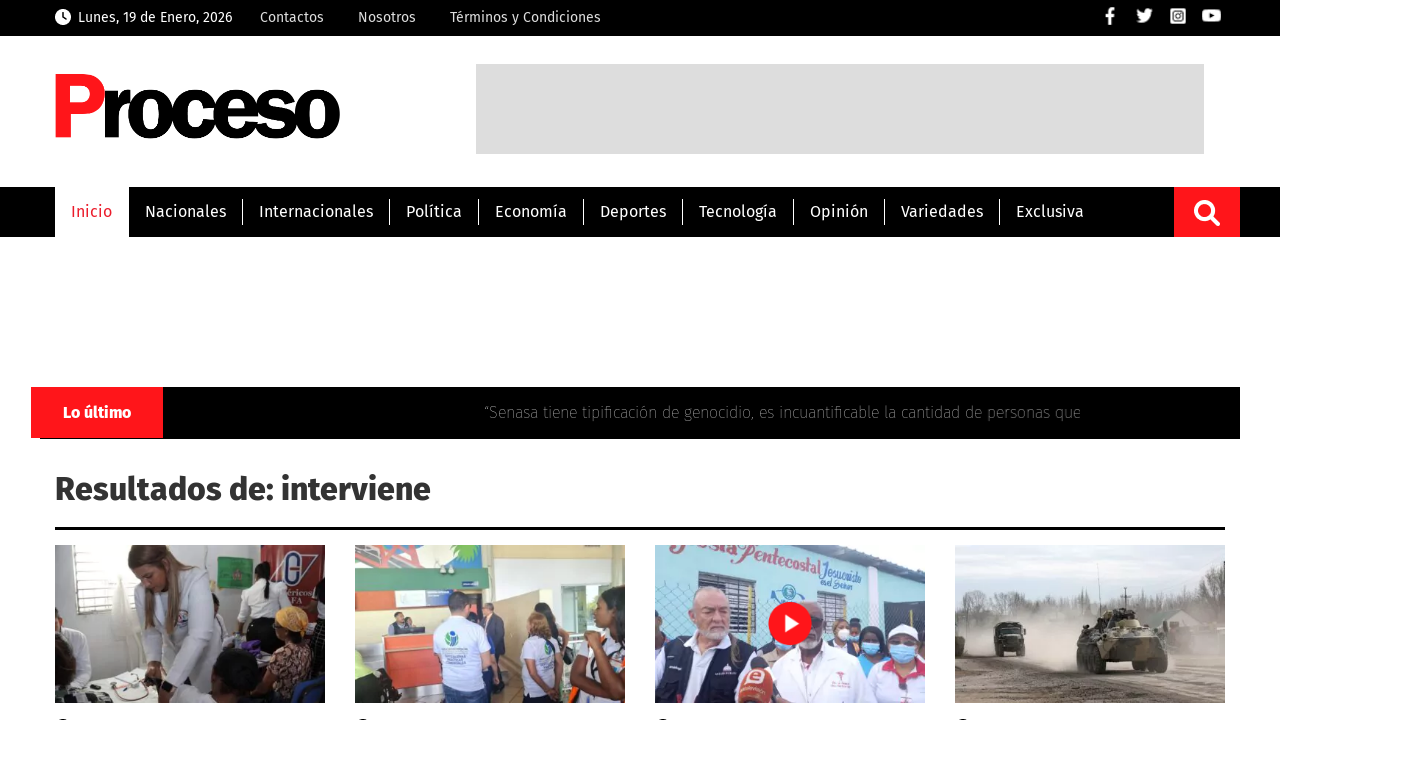

--- FILE ---
content_type: text/html; charset=UTF-8
request_url: https://proceso.com.do/tag/interviene/
body_size: 12498
content:
<!DOCTYPE html><html lang=es-ES><head><meta charset="UTF-8"><link rel=preconnect href=https://cdn.ampproject.org><link rel=dns-prefetch href=https://cdn.ampproject.org><link rel=preconnect href=https://www.googletagmanager.com><link rel=dns-prefetch href=https://www.googletagmanager.com><link rel=preconnect href=https://www.google-analytics.com><link rel=dns-prefetch href=https://www.google-analytics.com><link rel=preconnect href=https://securepubads.g.doubleclick.net><link rel=preconnect href=https://pagead2.googlesyndication.com><link rel=dns-prefetch href=https://securepubads.g.doubleclick.net><link rel=dns-prefetch href=https://pagead2.googlesyndication.com><link rel=preconnect href=https://www.youtube.com><link rel=preconnect href=https://i.ytimg.com><link rel=dns-prefetch href=https://www.youtube.com><link rel=dns-prefetch href=https://i.ytimg.com><link rel=dns-prefetch href=//storage.googleapis.com><link rel=preconnect href=https://storage.googleapis.com crossorigin> <script async src=https://cdn.ampproject.org/v0.js type="c1a470aff70b4319e6df7f2d-text/javascript"></script> <script async custom-element=amp-audio src=https://cdn.ampproject.org/v0/amp-audio-0.1.js type="c1a470aff70b4319e6df7f2d-text/javascript"></script> <meta name="viewport" content="width=device-width, initial-scale=1, user-scalable=yes"><link rel=alternate hreflang=es href=https://proceso.com.do/ ><meta name="theme-color" content="#d42011"><meta http-equiv="X-UA-Compatible" content="IE=edge"><meta name="viewport" content="width=device-width, initial-scale=1, user-scalable=yes"><meta name="distribution" content="global"><meta name="copyright" content="Copyright© proceso.com.do, Todos los derechos reservados 2022"><meta name="description" content="Noticias de última hora de todo lo que acontece en la República Dominicana y el mundo a solo un clíc"><link rel=stylesheet href=https://proceso.com.do/wp-content/cache/minify/d3fff.css media=all><style type="text/css">@font-face {font-family:Karla;font-style:normal;font-weight:200;src:url(/cf-fonts/v/karla/5.0.18/latin-ext/wght/normal.woff2);unicode-range:U+0100-02AF,U+0304,U+0308,U+0329,U+1E00-1E9F,U+1EF2-1EFF,U+2020,U+20A0-20AB,U+20AD-20CF,U+2113,U+2C60-2C7F,U+A720-A7FF;font-display:swap;}@font-face {font-family:Karla;font-style:normal;font-weight:200;src:url(/cf-fonts/v/karla/5.0.18/latin/wght/normal.woff2);unicode-range:U+0000-00FF,U+0131,U+0152-0153,U+02BB-02BC,U+02C6,U+02DA,U+02DC,U+0304,U+0308,U+0329,U+2000-206F,U+2074,U+20AC,U+2122,U+2191,U+2193,U+2212,U+2215,U+FEFF,U+FFFD;font-display:swap;}@font-face {font-family:Karla;font-style:normal;font-weight:300;src:url(/cf-fonts/v/karla/5.0.18/latin-ext/wght/normal.woff2);unicode-range:U+0100-02AF,U+0304,U+0308,U+0329,U+1E00-1E9F,U+1EF2-1EFF,U+2020,U+20A0-20AB,U+20AD-20CF,U+2113,U+2C60-2C7F,U+A720-A7FF;font-display:swap;}@font-face {font-family:Karla;font-style:normal;font-weight:300;src:url(/cf-fonts/v/karla/5.0.18/latin/wght/normal.woff2);unicode-range:U+0000-00FF,U+0131,U+0152-0153,U+02BB-02BC,U+02C6,U+02DA,U+02DC,U+0304,U+0308,U+0329,U+2000-206F,U+2074,U+20AC,U+2122,U+2191,U+2193,U+2212,U+2215,U+FEFF,U+FFFD;font-display:swap;}@font-face {font-family:Karla;font-style:normal;font-weight:400;src:url(/cf-fonts/v/karla/5.0.18/latin-ext/wght/normal.woff2);unicode-range:U+0100-02AF,U+0304,U+0308,U+0329,U+1E00-1E9F,U+1EF2-1EFF,U+2020,U+20A0-20AB,U+20AD-20CF,U+2113,U+2C60-2C7F,U+A720-A7FF;font-display:swap;}@font-face {font-family:Karla;font-style:normal;font-weight:400;src:url(/cf-fonts/v/karla/5.0.18/latin/wght/normal.woff2);unicode-range:U+0000-00FF,U+0131,U+0152-0153,U+02BB-02BC,U+02C6,U+02DA,U+02DC,U+0304,U+0308,U+0329,U+2000-206F,U+2074,U+20AC,U+2122,U+2191,U+2193,U+2212,U+2215,U+FEFF,U+FFFD;font-display:swap;}@font-face {font-family:Karla;font-style:normal;font-weight:700;src:url(/cf-fonts/v/karla/5.0.18/latin/wght/normal.woff2);unicode-range:U+0000-00FF,U+0131,U+0152-0153,U+02BB-02BC,U+02C6,U+02DA,U+02DC,U+0304,U+0308,U+0329,U+2000-206F,U+2074,U+20AC,U+2122,U+2191,U+2193,U+2212,U+2215,U+FEFF,U+FFFD;font-display:swap;}@font-face {font-family:Karla;font-style:normal;font-weight:700;src:url(/cf-fonts/v/karla/5.0.18/latin-ext/wght/normal.woff2);unicode-range:U+0100-02AF,U+0304,U+0308,U+0329,U+1E00-1E9F,U+1EF2-1EFF,U+2020,U+20A0-20AB,U+20AD-20CF,U+2113,U+2C60-2C7F,U+A720-A7FF;font-display:swap;}@font-face {font-family:Karla;font-style:normal;font-weight:800;src:url(/cf-fonts/v/karla/5.0.18/latin/wght/normal.woff2);unicode-range:U+0000-00FF,U+0131,U+0152-0153,U+02BB-02BC,U+02C6,U+02DA,U+02DC,U+0304,U+0308,U+0329,U+2000-206F,U+2074,U+20AC,U+2122,U+2191,U+2193,U+2212,U+2215,U+FEFF,U+FFFD;font-display:swap;}@font-face {font-family:Karla;font-style:normal;font-weight:800;src:url(/cf-fonts/v/karla/5.0.18/latin-ext/wght/normal.woff2);unicode-range:U+0100-02AF,U+0304,U+0308,U+0329,U+1E00-1E9F,U+1EF2-1EFF,U+2020,U+20A0-20AB,U+20AD-20CF,U+2113,U+2C60-2C7F,U+A720-A7FF;font-display:swap;}</style><style type="text/css">@font-face {font-family:Roboto;font-style:normal;font-weight:300;src:url(/cf-fonts/s/roboto/5.0.11/greek-ext/300/normal.woff2);unicode-range:U+1F00-1FFF;font-display:swap;}@font-face {font-family:Roboto;font-style:normal;font-weight:300;src:url(/cf-fonts/s/roboto/5.0.11/vietnamese/300/normal.woff2);unicode-range:U+0102-0103,U+0110-0111,U+0128-0129,U+0168-0169,U+01A0-01A1,U+01AF-01B0,U+0300-0301,U+0303-0304,U+0308-0309,U+0323,U+0329,U+1EA0-1EF9,U+20AB;font-display:swap;}@font-face {font-family:Roboto;font-style:normal;font-weight:300;src:url(/cf-fonts/s/roboto/5.0.11/greek/300/normal.woff2);unicode-range:U+0370-03FF;font-display:swap;}@font-face {font-family:Roboto;font-style:normal;font-weight:300;src:url(/cf-fonts/s/roboto/5.0.11/cyrillic-ext/300/normal.woff2);unicode-range:U+0460-052F,U+1C80-1C88,U+20B4,U+2DE0-2DFF,U+A640-A69F,U+FE2E-FE2F;font-display:swap;}@font-face {font-family:Roboto;font-style:normal;font-weight:300;src:url(/cf-fonts/s/roboto/5.0.11/latin-ext/300/normal.woff2);unicode-range:U+0100-02AF,U+0304,U+0308,U+0329,U+1E00-1E9F,U+1EF2-1EFF,U+2020,U+20A0-20AB,U+20AD-20CF,U+2113,U+2C60-2C7F,U+A720-A7FF;font-display:swap;}@font-face {font-family:Roboto;font-style:normal;font-weight:300;src:url(/cf-fonts/s/roboto/5.0.11/latin/300/normal.woff2);unicode-range:U+0000-00FF,U+0131,U+0152-0153,U+02BB-02BC,U+02C6,U+02DA,U+02DC,U+0304,U+0308,U+0329,U+2000-206F,U+2074,U+20AC,U+2122,U+2191,U+2193,U+2212,U+2215,U+FEFF,U+FFFD;font-display:swap;}@font-face {font-family:Roboto;font-style:normal;font-weight:300;src:url(/cf-fonts/s/roboto/5.0.11/cyrillic/300/normal.woff2);unicode-range:U+0301,U+0400-045F,U+0490-0491,U+04B0-04B1,U+2116;font-display:swap;}@font-face {font-family:Roboto;font-style:normal;font-weight:400;src:url(/cf-fonts/s/roboto/5.0.11/cyrillic-ext/400/normal.woff2);unicode-range:U+0460-052F,U+1C80-1C88,U+20B4,U+2DE0-2DFF,U+A640-A69F,U+FE2E-FE2F;font-display:swap;}@font-face {font-family:Roboto;font-style:normal;font-weight:400;src:url(/cf-fonts/s/roboto/5.0.11/latin/400/normal.woff2);unicode-range:U+0000-00FF,U+0131,U+0152-0153,U+02BB-02BC,U+02C6,U+02DA,U+02DC,U+0304,U+0308,U+0329,U+2000-206F,U+2074,U+20AC,U+2122,U+2191,U+2193,U+2212,U+2215,U+FEFF,U+FFFD;font-display:swap;}@font-face {font-family:Roboto;font-style:normal;font-weight:400;src:url(/cf-fonts/s/roboto/5.0.11/vietnamese/400/normal.woff2);unicode-range:U+0102-0103,U+0110-0111,U+0128-0129,U+0168-0169,U+01A0-01A1,U+01AF-01B0,U+0300-0301,U+0303-0304,U+0308-0309,U+0323,U+0329,U+1EA0-1EF9,U+20AB;font-display:swap;}@font-face {font-family:Roboto;font-style:normal;font-weight:400;src:url(/cf-fonts/s/roboto/5.0.11/cyrillic/400/normal.woff2);unicode-range:U+0301,U+0400-045F,U+0490-0491,U+04B0-04B1,U+2116;font-display:swap;}@font-face {font-family:Roboto;font-style:normal;font-weight:400;src:url(/cf-fonts/s/roboto/5.0.11/latin-ext/400/normal.woff2);unicode-range:U+0100-02AF,U+0304,U+0308,U+0329,U+1E00-1E9F,U+1EF2-1EFF,U+2020,U+20A0-20AB,U+20AD-20CF,U+2113,U+2C60-2C7F,U+A720-A7FF;font-display:swap;}@font-face {font-family:Roboto;font-style:normal;font-weight:400;src:url(/cf-fonts/s/roboto/5.0.11/greek-ext/400/normal.woff2);unicode-range:U+1F00-1FFF;font-display:swap;}@font-face {font-family:Roboto;font-style:normal;font-weight:400;src:url(/cf-fonts/s/roboto/5.0.11/greek/400/normal.woff2);unicode-range:U+0370-03FF;font-display:swap;}@font-face {font-family:Roboto;font-style:normal;font-weight:700;src:url(/cf-fonts/s/roboto/5.0.11/cyrillic/700/normal.woff2);unicode-range:U+0301,U+0400-045F,U+0490-0491,U+04B0-04B1,U+2116;font-display:swap;}@font-face {font-family:Roboto;font-style:normal;font-weight:700;src:url(/cf-fonts/s/roboto/5.0.11/latin/700/normal.woff2);unicode-range:U+0000-00FF,U+0131,U+0152-0153,U+02BB-02BC,U+02C6,U+02DA,U+02DC,U+0304,U+0308,U+0329,U+2000-206F,U+2074,U+20AC,U+2122,U+2191,U+2193,U+2212,U+2215,U+FEFF,U+FFFD;font-display:swap;}@font-face {font-family:Roboto;font-style:normal;font-weight:700;src:url(/cf-fonts/s/roboto/5.0.11/latin-ext/700/normal.woff2);unicode-range:U+0100-02AF,U+0304,U+0308,U+0329,U+1E00-1E9F,U+1EF2-1EFF,U+2020,U+20A0-20AB,U+20AD-20CF,U+2113,U+2C60-2C7F,U+A720-A7FF;font-display:swap;}@font-face {font-family:Roboto;font-style:normal;font-weight:700;src:url(/cf-fonts/s/roboto/5.0.11/greek/700/normal.woff2);unicode-range:U+0370-03FF;font-display:swap;}@font-face {font-family:Roboto;font-style:normal;font-weight:700;src:url(/cf-fonts/s/roboto/5.0.11/cyrillic-ext/700/normal.woff2);unicode-range:U+0460-052F,U+1C80-1C88,U+20B4,U+2DE0-2DFF,U+A640-A69F,U+FE2E-FE2F;font-display:swap;}@font-face {font-family:Roboto;font-style:normal;font-weight:700;src:url(/cf-fonts/s/roboto/5.0.11/vietnamese/700/normal.woff2);unicode-range:U+0102-0103,U+0110-0111,U+0128-0129,U+0168-0169,U+01A0-01A1,U+01AF-01B0,U+0300-0301,U+0303-0304,U+0308-0309,U+0323,U+0329,U+1EA0-1EF9,U+20AB;font-display:swap;}@font-face {font-family:Roboto;font-style:normal;font-weight:700;src:url(/cf-fonts/s/roboto/5.0.11/greek-ext/700/normal.woff2);unicode-range:U+1F00-1FFF;font-display:swap;}</style><style type="text/css">@font-face {font-family:Source Sans Pro;font-style:normal;font-weight:300;src:url(/cf-fonts/s/source-sans-pro/5.0.11/cyrillic-ext/300/normal.woff2);unicode-range:U+0460-052F,U+1C80-1C88,U+20B4,U+2DE0-2DFF,U+A640-A69F,U+FE2E-FE2F;font-display:swap;}@font-face {font-family:Source Sans Pro;font-style:normal;font-weight:300;src:url(/cf-fonts/s/source-sans-pro/5.0.11/cyrillic/300/normal.woff2);unicode-range:U+0301,U+0400-045F,U+0490-0491,U+04B0-04B1,U+2116;font-display:swap;}@font-face {font-family:Source Sans Pro;font-style:normal;font-weight:300;src:url(/cf-fonts/s/source-sans-pro/5.0.11/greek/300/normal.woff2);unicode-range:U+0370-03FF;font-display:swap;}@font-face {font-family:Source Sans Pro;font-style:normal;font-weight:300;src:url(/cf-fonts/s/source-sans-pro/5.0.11/latin/300/normal.woff2);unicode-range:U+0000-00FF,U+0131,U+0152-0153,U+02BB-02BC,U+02C6,U+02DA,U+02DC,U+0304,U+0308,U+0329,U+2000-206F,U+2074,U+20AC,U+2122,U+2191,U+2193,U+2212,U+2215,U+FEFF,U+FFFD;font-display:swap;}@font-face {font-family:Source Sans Pro;font-style:normal;font-weight:300;src:url(/cf-fonts/s/source-sans-pro/5.0.11/latin-ext/300/normal.woff2);unicode-range:U+0100-02AF,U+0304,U+0308,U+0329,U+1E00-1E9F,U+1EF2-1EFF,U+2020,U+20A0-20AB,U+20AD-20CF,U+2113,U+2C60-2C7F,U+A720-A7FF;font-display:swap;}@font-face {font-family:Source Sans Pro;font-style:normal;font-weight:300;src:url(/cf-fonts/s/source-sans-pro/5.0.11/vietnamese/300/normal.woff2);unicode-range:U+0102-0103,U+0110-0111,U+0128-0129,U+0168-0169,U+01A0-01A1,U+01AF-01B0,U+0300-0301,U+0303-0304,U+0308-0309,U+0323,U+0329,U+1EA0-1EF9,U+20AB;font-display:swap;}@font-face {font-family:Source Sans Pro;font-style:normal;font-weight:300;src:url(/cf-fonts/s/source-sans-pro/5.0.11/greek-ext/300/normal.woff2);unicode-range:U+1F00-1FFF;font-display:swap;}@font-face {font-family:Source Sans Pro;font-style:normal;font-weight:400;src:url(/cf-fonts/s/source-sans-pro/5.0.11/vietnamese/400/normal.woff2);unicode-range:U+0102-0103,U+0110-0111,U+0128-0129,U+0168-0169,U+01A0-01A1,U+01AF-01B0,U+0300-0301,U+0303-0304,U+0308-0309,U+0323,U+0329,U+1EA0-1EF9,U+20AB;font-display:swap;}@font-face {font-family:Source Sans Pro;font-style:normal;font-weight:400;src:url(/cf-fonts/s/source-sans-pro/5.0.11/latin/400/normal.woff2);unicode-range:U+0000-00FF,U+0131,U+0152-0153,U+02BB-02BC,U+02C6,U+02DA,U+02DC,U+0304,U+0308,U+0329,U+2000-206F,U+2074,U+20AC,U+2122,U+2191,U+2193,U+2212,U+2215,U+FEFF,U+FFFD;font-display:swap;}@font-face {font-family:Source Sans Pro;font-style:normal;font-weight:400;src:url(/cf-fonts/s/source-sans-pro/5.0.11/greek/400/normal.woff2);unicode-range:U+0370-03FF;font-display:swap;}@font-face {font-family:Source Sans Pro;font-style:normal;font-weight:400;src:url(/cf-fonts/s/source-sans-pro/5.0.11/cyrillic/400/normal.woff2);unicode-range:U+0301,U+0400-045F,U+0490-0491,U+04B0-04B1,U+2116;font-display:swap;}@font-face {font-family:Source Sans Pro;font-style:normal;font-weight:400;src:url(/cf-fonts/s/source-sans-pro/5.0.11/cyrillic-ext/400/normal.woff2);unicode-range:U+0460-052F,U+1C80-1C88,U+20B4,U+2DE0-2DFF,U+A640-A69F,U+FE2E-FE2F;font-display:swap;}@font-face {font-family:Source Sans Pro;font-style:normal;font-weight:400;src:url(/cf-fonts/s/source-sans-pro/5.0.11/greek-ext/400/normal.woff2);unicode-range:U+1F00-1FFF;font-display:swap;}@font-face {font-family:Source Sans Pro;font-style:normal;font-weight:400;src:url(/cf-fonts/s/source-sans-pro/5.0.11/latin-ext/400/normal.woff2);unicode-range:U+0100-02AF,U+0304,U+0308,U+0329,U+1E00-1E9F,U+1EF2-1EFF,U+2020,U+20A0-20AB,U+20AD-20CF,U+2113,U+2C60-2C7F,U+A720-A7FF;font-display:swap;}@font-face {font-family:Source Sans Pro;font-style:normal;font-weight:600;src:url(/cf-fonts/s/source-sans-pro/5.0.11/latin-ext/600/normal.woff2);unicode-range:U+0100-02AF,U+0304,U+0308,U+0329,U+1E00-1E9F,U+1EF2-1EFF,U+2020,U+20A0-20AB,U+20AD-20CF,U+2113,U+2C60-2C7F,U+A720-A7FF;font-display:swap;}@font-face {font-family:Source Sans Pro;font-style:normal;font-weight:600;src:url(/cf-fonts/s/source-sans-pro/5.0.11/cyrillic/600/normal.woff2);unicode-range:U+0301,U+0400-045F,U+0490-0491,U+04B0-04B1,U+2116;font-display:swap;}@font-face {font-family:Source Sans Pro;font-style:normal;font-weight:600;src:url(/cf-fonts/s/source-sans-pro/5.0.11/cyrillic-ext/600/normal.woff2);unicode-range:U+0460-052F,U+1C80-1C88,U+20B4,U+2DE0-2DFF,U+A640-A69F,U+FE2E-FE2F;font-display:swap;}@font-face {font-family:Source Sans Pro;font-style:normal;font-weight:600;src:url(/cf-fonts/s/source-sans-pro/5.0.11/vietnamese/600/normal.woff2);unicode-range:U+0102-0103,U+0110-0111,U+0128-0129,U+0168-0169,U+01A0-01A1,U+01AF-01B0,U+0300-0301,U+0303-0304,U+0308-0309,U+0323,U+0329,U+1EA0-1EF9,U+20AB;font-display:swap;}@font-face {font-family:Source Sans Pro;font-style:normal;font-weight:600;src:url(/cf-fonts/s/source-sans-pro/5.0.11/latin/600/normal.woff2);unicode-range:U+0000-00FF,U+0131,U+0152-0153,U+02BB-02BC,U+02C6,U+02DA,U+02DC,U+0304,U+0308,U+0329,U+2000-206F,U+2074,U+20AC,U+2122,U+2191,U+2193,U+2212,U+2215,U+FEFF,U+FFFD;font-display:swap;}@font-face {font-family:Source Sans Pro;font-style:normal;font-weight:600;src:url(/cf-fonts/s/source-sans-pro/5.0.11/greek/600/normal.woff2);unicode-range:U+0370-03FF;font-display:swap;}@font-face {font-family:Source Sans Pro;font-style:normal;font-weight:600;src:url(/cf-fonts/s/source-sans-pro/5.0.11/greek-ext/600/normal.woff2);unicode-range:U+1F00-1FFF;font-display:swap;}@font-face {font-family:Source Sans Pro;font-style:normal;font-weight:700;src:url(/cf-fonts/s/source-sans-pro/5.0.11/cyrillic-ext/700/normal.woff2);unicode-range:U+0460-052F,U+1C80-1C88,U+20B4,U+2DE0-2DFF,U+A640-A69F,U+FE2E-FE2F;font-display:swap;}@font-face {font-family:Source Sans Pro;font-style:normal;font-weight:700;src:url(/cf-fonts/s/source-sans-pro/5.0.11/latin-ext/700/normal.woff2);unicode-range:U+0100-02AF,U+0304,U+0308,U+0329,U+1E00-1E9F,U+1EF2-1EFF,U+2020,U+20A0-20AB,U+20AD-20CF,U+2113,U+2C60-2C7F,U+A720-A7FF;font-display:swap;}@font-face {font-family:Source Sans Pro;font-style:normal;font-weight:700;src:url(/cf-fonts/s/source-sans-pro/5.0.11/cyrillic/700/normal.woff2);unicode-range:U+0301,U+0400-045F,U+0490-0491,U+04B0-04B1,U+2116;font-display:swap;}@font-face {font-family:Source Sans Pro;font-style:normal;font-weight:700;src:url(/cf-fonts/s/source-sans-pro/5.0.11/vietnamese/700/normal.woff2);unicode-range:U+0102-0103,U+0110-0111,U+0128-0129,U+0168-0169,U+01A0-01A1,U+01AF-01B0,U+0300-0301,U+0303-0304,U+0308-0309,U+0323,U+0329,U+1EA0-1EF9,U+20AB;font-display:swap;}@font-face {font-family:Source Sans Pro;font-style:normal;font-weight:700;src:url(/cf-fonts/s/source-sans-pro/5.0.11/greek-ext/700/normal.woff2);unicode-range:U+1F00-1FFF;font-display:swap;}@font-face {font-family:Source Sans Pro;font-style:normal;font-weight:700;src:url(/cf-fonts/s/source-sans-pro/5.0.11/latin/700/normal.woff2);unicode-range:U+0000-00FF,U+0131,U+0152-0153,U+02BB-02BC,U+02C6,U+02DA,U+02DC,U+0304,U+0308,U+0329,U+2000-206F,U+2074,U+20AC,U+2122,U+2191,U+2193,U+2212,U+2215,U+FEFF,U+FFFD;font-display:swap;}@font-face {font-family:Source Sans Pro;font-style:normal;font-weight:700;src:url(/cf-fonts/s/source-sans-pro/5.0.11/greek/700/normal.woff2);unicode-range:U+0370-03FF;font-display:swap;}</style><style type="text/css">@font-face {font-family:Fira Sans;font-style:normal;font-weight:100;src:url(/cf-fonts/s/fira-sans/5.0.18/latin/100/normal.woff2);unicode-range:U+0000-00FF,U+0131,U+0152-0153,U+02BB-02BC,U+02C6,U+02DA,U+02DC,U+0304,U+0308,U+0329,U+2000-206F,U+2074,U+20AC,U+2122,U+2191,U+2193,U+2212,U+2215,U+FEFF,U+FFFD;font-display:swap;}@font-face {font-family:Fira Sans;font-style:normal;font-weight:100;src:url(/cf-fonts/s/fira-sans/5.0.18/cyrillic-ext/100/normal.woff2);unicode-range:U+0460-052F,U+1C80-1C88,U+20B4,U+2DE0-2DFF,U+A640-A69F,U+FE2E-FE2F;font-display:swap;}@font-face {font-family:Fira Sans;font-style:normal;font-weight:100;src:url(/cf-fonts/s/fira-sans/5.0.18/latin-ext/100/normal.woff2);unicode-range:U+0100-02AF,U+0304,U+0308,U+0329,U+1E00-1E9F,U+1EF2-1EFF,U+2020,U+20A0-20AB,U+20AD-20CF,U+2113,U+2C60-2C7F,U+A720-A7FF;font-display:swap;}@font-face {font-family:Fira Sans;font-style:normal;font-weight:100;src:url(/cf-fonts/s/fira-sans/5.0.18/greek-ext/100/normal.woff2);unicode-range:U+1F00-1FFF;font-display:swap;}@font-face {font-family:Fira Sans;font-style:normal;font-weight:100;src:url(/cf-fonts/s/fira-sans/5.0.18/vietnamese/100/normal.woff2);unicode-range:U+0102-0103,U+0110-0111,U+0128-0129,U+0168-0169,U+01A0-01A1,U+01AF-01B0,U+0300-0301,U+0303-0304,U+0308-0309,U+0323,U+0329,U+1EA0-1EF9,U+20AB;font-display:swap;}@font-face {font-family:Fira Sans;font-style:normal;font-weight:100;src:url(/cf-fonts/s/fira-sans/5.0.18/cyrillic/100/normal.woff2);unicode-range:U+0301,U+0400-045F,U+0490-0491,U+04B0-04B1,U+2116;font-display:swap;}@font-face {font-family:Fira Sans;font-style:normal;font-weight:100;src:url(/cf-fonts/s/fira-sans/5.0.18/greek/100/normal.woff2);unicode-range:U+0370-03FF;font-display:swap;}@font-face {font-family:Fira Sans;font-style:normal;font-weight:400;src:url(/cf-fonts/s/fira-sans/5.0.18/greek-ext/400/normal.woff2);unicode-range:U+1F00-1FFF;font-display:swap;}@font-face {font-family:Fira Sans;font-style:normal;font-weight:400;src:url(/cf-fonts/s/fira-sans/5.0.18/cyrillic-ext/400/normal.woff2);unicode-range:U+0460-052F,U+1C80-1C88,U+20B4,U+2DE0-2DFF,U+A640-A69F,U+FE2E-FE2F;font-display:swap;}@font-face {font-family:Fira Sans;font-style:normal;font-weight:400;src:url(/cf-fonts/s/fira-sans/5.0.18/cyrillic/400/normal.woff2);unicode-range:U+0301,U+0400-045F,U+0490-0491,U+04B0-04B1,U+2116;font-display:swap;}@font-face {font-family:Fira Sans;font-style:normal;font-weight:400;src:url(/cf-fonts/s/fira-sans/5.0.18/latin-ext/400/normal.woff2);unicode-range:U+0100-02AF,U+0304,U+0308,U+0329,U+1E00-1E9F,U+1EF2-1EFF,U+2020,U+20A0-20AB,U+20AD-20CF,U+2113,U+2C60-2C7F,U+A720-A7FF;font-display:swap;}@font-face {font-family:Fira Sans;font-style:normal;font-weight:400;src:url(/cf-fonts/s/fira-sans/5.0.18/greek/400/normal.woff2);unicode-range:U+0370-03FF;font-display:swap;}@font-face {font-family:Fira Sans;font-style:normal;font-weight:400;src:url(/cf-fonts/s/fira-sans/5.0.18/latin/400/normal.woff2);unicode-range:U+0000-00FF,U+0131,U+0152-0153,U+02BB-02BC,U+02C6,U+02DA,U+02DC,U+0304,U+0308,U+0329,U+2000-206F,U+2074,U+20AC,U+2122,U+2191,U+2193,U+2212,U+2215,U+FEFF,U+FFFD;font-display:swap;}@font-face {font-family:Fira Sans;font-style:normal;font-weight:400;src:url(/cf-fonts/s/fira-sans/5.0.18/vietnamese/400/normal.woff2);unicode-range:U+0102-0103,U+0110-0111,U+0128-0129,U+0168-0169,U+01A0-01A1,U+01AF-01B0,U+0300-0301,U+0303-0304,U+0308-0309,U+0323,U+0329,U+1EA0-1EF9,U+20AB;font-display:swap;}@font-face {font-family:Fira Sans;font-style:normal;font-weight:800;src:url(/cf-fonts/s/fira-sans/5.0.18/cyrillic-ext/800/normal.woff2);unicode-range:U+0460-052F,U+1C80-1C88,U+20B4,U+2DE0-2DFF,U+A640-A69F,U+FE2E-FE2F;font-display:swap;}@font-face {font-family:Fira Sans;font-style:normal;font-weight:800;src:url(/cf-fonts/s/fira-sans/5.0.18/cyrillic/800/normal.woff2);unicode-range:U+0301,U+0400-045F,U+0490-0491,U+04B0-04B1,U+2116;font-display:swap;}@font-face {font-family:Fira Sans;font-style:normal;font-weight:800;src:url(/cf-fonts/s/fira-sans/5.0.18/greek/800/normal.woff2);unicode-range:U+0370-03FF;font-display:swap;}@font-face {font-family:Fira Sans;font-style:normal;font-weight:800;src:url(/cf-fonts/s/fira-sans/5.0.18/greek-ext/800/normal.woff2);unicode-range:U+1F00-1FFF;font-display:swap;}@font-face {font-family:Fira Sans;font-style:normal;font-weight:800;src:url(/cf-fonts/s/fira-sans/5.0.18/latin/800/normal.woff2);unicode-range:U+0000-00FF,U+0131,U+0152-0153,U+02BB-02BC,U+02C6,U+02DA,U+02DC,U+0304,U+0308,U+0329,U+2000-206F,U+2074,U+20AC,U+2122,U+2191,U+2193,U+2212,U+2215,U+FEFF,U+FFFD;font-display:swap;}@font-face {font-family:Fira Sans;font-style:normal;font-weight:800;src:url(/cf-fonts/s/fira-sans/5.0.18/latin-ext/800/normal.woff2);unicode-range:U+0100-02AF,U+0304,U+0308,U+0329,U+1E00-1E9F,U+1EF2-1EFF,U+2020,U+20A0-20AB,U+20AD-20CF,U+2113,U+2C60-2C7F,U+A720-A7FF;font-display:swap;}@font-face {font-family:Fira Sans;font-style:normal;font-weight:800;src:url(/cf-fonts/s/fira-sans/5.0.18/vietnamese/800/normal.woff2);unicode-range:U+0102-0103,U+0110-0111,U+0128-0129,U+0168-0169,U+01A0-01A1,U+01AF-01B0,U+0300-0301,U+0303-0304,U+0308-0309,U+0323,U+0329,U+1EA0-1EF9,U+20AB;font-display:swap;}</style><link rel=stylesheet href=//code.jquery.com/ui/1.12.1/themes/base/jquery-ui.css><link rel="shortcut icon" href=https://storage.googleapis.com/proceso-storage/proceso.com.do/favicon.png type=image/png><meta name="theme-color" content="#000000">  <script async src="https://www.googletagmanager.com/gtag/js?id=G-SWTFXPH539" type="c1a470aff70b4319e6df7f2d-text/javascript"></script> <script type="c1a470aff70b4319e6df7f2d-text/javascript">window.dataLayer=window.dataLayer||[];function gtag(){dataLayer.push(arguments);}
gtag('js',new Date());gtag('config','G-SWTFXPH539');</script>  <script async src="https://pagead2.googlesyndication.com/pagead/js/adsbygoogle.js?client=ca-pub-6270613475191309" crossorigin=anonymous type="c1a470aff70b4319e6df7f2d-text/javascript"></script> <script async src=https://securepubads.g.doubleclick.net/tag/js/gpt.js crossorigin=anonymous type="c1a470aff70b4319e6df7f2d-text/javascript"></script> <script type="c1a470aff70b4319e6df7f2d-text/javascript">window.googletag=window.googletag||{cmd:[]};googletag.cmd.push(function(){googletag.defineSlot('/162536852/proceso-skin-left',[160,600],'div-gpt-ad-1759495557552-0').addService(googletag.pubads());googletag.defineSlot('/162536852/proceso-skin-right',[160,600],'div-gpt-ad-1759495885121-0').addService(googletag.pubads());googletag.pubads().enableSingleRequest();googletag.enableServices();});</script> <title>interviene  / Proceso</title><meta name="robots" content="follow, noindex"><meta property="og:url" content="https://proceso.com.do/tag/interviene/"><meta property="og:site_name" content="Proceso"><meta property="og:locale" content="es_DO"><meta property="og:type" content="object"><meta property="og:title" content="interviene  / Proceso"><meta property="og:image" content="https://proceso.com.do/wp-content/uploads/2025/03/cropped-proceso-500x500-1.jpg"><meta property="og:image:secure_url" content="https://proceso.com.do/wp-content/uploads/2025/03/cropped-proceso-500x500-1.jpg"><meta property="og:image:width" content="512"><meta property="og:image:height" content="512"> <script type=application/ld+json>{"@context":"https:\/\/schema.org","name":"Breadcrumb","@type":"BreadcrumbList","itemListElement":[{"@type":"ListItem","position":1,"item":{"@type":"WebPage","id":"https:\/\/proceso.com.do\/tag\/interviene\/#webpage","url":"https:\/\/proceso.com.do\/tag\/interviene\/","name":"interviene"}}]}</script> <link rel=alternate type=application/rss+xml title="Proceso &raquo; Etiqueta interviene del feed" href=https://proceso.com.do/tag/interviene/feed/ ><link rel=stylesheet href=https://proceso.com.do/wp-content/cache/minify/a5ff7.css media=all><style id=wpseopress-local-business-style-inline-css>span.wp-block-wpseopress-local-business-field{margin-right:8px}</style><style id=wpseopress-table-of-contents-style-inline-css>.wp-block-wpseopress-table-of-contents li.active>a{font-weight:bold}</style><style id=classic-theme-styles-inline-css>.wp-block-button__link{color:#fff;background-color:#32373c;border-radius:9999px;box-shadow:none;text-decoration:none;padding:calc(.667em + 2px) calc(1.333em + 2px);font-size:1.125em}.wp-block-file__button{background:#32373c;color:#fff;text-decoration:none}</style><style id=global-styles-inline-css>/*<![CDATA[*/:root{--wp--preset--aspect-ratio--square:1;--wp--preset--aspect-ratio--4-3:4/3;--wp--preset--aspect-ratio--3-4:3/4;--wp--preset--aspect-ratio--3-2:3/2;--wp--preset--aspect-ratio--2-3:2/3;--wp--preset--aspect-ratio--16-9:16/9;--wp--preset--aspect-ratio--9-16:9/16;--wp--preset--color--black:#000;--wp--preset--color--cyan-bluish-gray:#abb8c3;--wp--preset--color--white:#fff;--wp--preset--color--pale-pink:#f78da7;--wp--preset--color--vivid-red:#cf2e2e;--wp--preset--color--luminous-vivid-orange:#ff6900;--wp--preset--color--luminous-vivid-amber:#fcb900;--wp--preset--color--light-green-cyan:#7bdcb5;--wp--preset--color--vivid-green-cyan:#00d084;--wp--preset--color--pale-cyan-blue:#8ed1fc;--wp--preset--color--vivid-cyan-blue:#0693e3;--wp--preset--color--vivid-purple:#9b51e0;--wp--preset--gradient--vivid-cyan-blue-to-vivid-purple:linear-gradient(135deg,rgba(6,147,227,1) 0%,rgb(155,81,224) 100%);--wp--preset--gradient--light-green-cyan-to-vivid-green-cyan:linear-gradient(135deg,rgb(122,220,180) 0%,rgb(0,208,130) 100%);--wp--preset--gradient--luminous-vivid-amber-to-luminous-vivid-orange:linear-gradient(135deg,rgba(252,185,0,1) 0%,rgba(255,105,0,1) 100%);--wp--preset--gradient--luminous-vivid-orange-to-vivid-red:linear-gradient(135deg,rgba(255,105,0,1) 0%,rgb(207,46,46) 100%);--wp--preset--gradient--very-light-gray-to-cyan-bluish-gray:linear-gradient(135deg,rgb(238,238,238) 0%,rgb(169,184,195) 100%);--wp--preset--gradient--cool-to-warm-spectrum:linear-gradient(135deg,rgb(74,234,220) 0%,rgb(151,120,209) 20%,rgb(207,42,186) 40%,rgb(238,44,130) 60%,rgb(251,105,98) 80%,rgb(254,248,76) 100%);--wp--preset--gradient--blush-light-purple:linear-gradient(135deg,rgb(255,206,236) 0%,rgb(152,150,240) 100%);--wp--preset--gradient--blush-bordeaux:linear-gradient(135deg,rgb(254,205,165) 0%,rgb(254,45,45) 50%,rgb(107,0,62) 100%);--wp--preset--gradient--luminous-dusk:linear-gradient(135deg,rgb(255,203,112) 0%,rgb(199,81,192) 50%,rgb(65,88,208) 100%);--wp--preset--gradient--pale-ocean:linear-gradient(135deg,rgb(255,245,203) 0%,rgb(182,227,212) 50%,rgb(51,167,181) 100%);--wp--preset--gradient--electric-grass:linear-gradient(135deg,rgb(202,248,128) 0%,rgb(113,206,126) 100%);--wp--preset--gradient--midnight:linear-gradient(135deg,rgb(2,3,129) 0%,rgb(40,116,252) 100%);--wp--preset--font-size--small:13px;--wp--preset--font-size--medium:20px;--wp--preset--font-size--large:36px;--wp--preset--font-size--x-large:42px;--wp--preset--spacing--20:0.44rem;--wp--preset--spacing--30:0.67rem;--wp--preset--spacing--40:1rem;--wp--preset--spacing--50:1.5rem;--wp--preset--spacing--60:2.25rem;--wp--preset--spacing--70:3.38rem;--wp--preset--spacing--80:5.06rem;--wp--preset--shadow--natural:6px 6px 9px rgba(0, 0, 0, 0.2);--wp--preset--shadow--deep:12px 12px 50px rgba(0, 0, 0, 0.4);--wp--preset--shadow--sharp:6px 6px 0px rgba(0, 0, 0, 0.2);--wp--preset--shadow--outlined:6px 6px 0px -3px rgba(255, 255, 255, 1), 6px 6px rgba(0, 0, 0, 1);--wp--preset--shadow--crisp:6px 6px 0px rgba(0, 0, 0, 1)}:where(.is-layout-flex){gap:0.5em}:where(.is-layout-grid){gap:0.5em}body .is-layout-flex{display:flex}.is-layout-flex{flex-wrap:wrap;align-items:center}.is-layout-flex>:is(*,div){margin:0}body .is-layout-grid{display:grid}.is-layout-grid>:is(*,div){margin:0}:where(.wp-block-columns.is-layout-flex){gap:2em}:where(.wp-block-columns.is-layout-grid){gap:2em}:where(.wp-block-post-template.is-layout-flex){gap:1.25em}:where(.wp-block-post-template.is-layout-grid){gap:1.25em}.has-black-color{color:var(--wp--preset--color--black) !important}.has-cyan-bluish-gray-color{color:var(--wp--preset--color--cyan-bluish-gray) !important}.has-white-color{color:var(--wp--preset--color--white) !important}.has-pale-pink-color{color:var(--wp--preset--color--pale-pink) !important}.has-vivid-red-color{color:var(--wp--preset--color--vivid-red) !important}.has-luminous-vivid-orange-color{color:var(--wp--preset--color--luminous-vivid-orange) !important}.has-luminous-vivid-amber-color{color:var(--wp--preset--color--luminous-vivid-amber) !important}.has-light-green-cyan-color{color:var(--wp--preset--color--light-green-cyan) !important}.has-vivid-green-cyan-color{color:var(--wp--preset--color--vivid-green-cyan) !important}.has-pale-cyan-blue-color{color:var(--wp--preset--color--pale-cyan-blue) !important}.has-vivid-cyan-blue-color{color:var(--wp--preset--color--vivid-cyan-blue) !important}.has-vivid-purple-color{color:var(--wp--preset--color--vivid-purple) !important}.has-black-background-color{background-color:var(--wp--preset--color--black) !important}.has-cyan-bluish-gray-background-color{background-color:var(--wp--preset--color--cyan-bluish-gray) !important}.has-white-background-color{background-color:var(--wp--preset--color--white) !important}.has-pale-pink-background-color{background-color:var(--wp--preset--color--pale-pink) !important}.has-vivid-red-background-color{background-color:var(--wp--preset--color--vivid-red) !important}.has-luminous-vivid-orange-background-color{background-color:var(--wp--preset--color--luminous-vivid-orange) !important}.has-luminous-vivid-amber-background-color{background-color:var(--wp--preset--color--luminous-vivid-amber) !important}.has-light-green-cyan-background-color{background-color:var(--wp--preset--color--light-green-cyan) !important}.has-vivid-green-cyan-background-color{background-color:var(--wp--preset--color--vivid-green-cyan) !important}.has-pale-cyan-blue-background-color{background-color:var(--wp--preset--color--pale-cyan-blue) !important}.has-vivid-cyan-blue-background-color{background-color:var(--wp--preset--color--vivid-cyan-blue) !important}.has-vivid-purple-background-color{background-color:var(--wp--preset--color--vivid-purple) !important}.has-black-border-color{border-color:var(--wp--preset--color--black) !important}.has-cyan-bluish-gray-border-color{border-color:var(--wp--preset--color--cyan-bluish-gray) !important}.has-white-border-color{border-color:var(--wp--preset--color--white) !important}.has-pale-pink-border-color{border-color:var(--wp--preset--color--pale-pink) !important}.has-vivid-red-border-color{border-color:var(--wp--preset--color--vivid-red) !important}.has-luminous-vivid-orange-border-color{border-color:var(--wp--preset--color--luminous-vivid-orange) !important}.has-luminous-vivid-amber-border-color{border-color:var(--wp--preset--color--luminous-vivid-amber) !important}.has-light-green-cyan-border-color{border-color:var(--wp--preset--color--light-green-cyan) !important}.has-vivid-green-cyan-border-color{border-color:var(--wp--preset--color--vivid-green-cyan) !important}.has-pale-cyan-blue-border-color{border-color:var(--wp--preset--color--pale-cyan-blue) !important}.has-vivid-cyan-blue-border-color{border-color:var(--wp--preset--color--vivid-cyan-blue) !important}.has-vivid-purple-border-color{border-color:var(--wp--preset--color--vivid-purple) !important}.has-vivid-cyan-blue-to-vivid-purple-gradient-background{background:var(--wp--preset--gradient--vivid-cyan-blue-to-vivid-purple) !important}.has-light-green-cyan-to-vivid-green-cyan-gradient-background{background:var(--wp--preset--gradient--light-green-cyan-to-vivid-green-cyan) !important}.has-luminous-vivid-amber-to-luminous-vivid-orange-gradient-background{background:var(--wp--preset--gradient--luminous-vivid-amber-to-luminous-vivid-orange) !important}.has-luminous-vivid-orange-to-vivid-red-gradient-background{background:var(--wp--preset--gradient--luminous-vivid-orange-to-vivid-red) !important}.has-very-light-gray-to-cyan-bluish-gray-gradient-background{background:var(--wp--preset--gradient--very-light-gray-to-cyan-bluish-gray) !important}.has-cool-to-warm-spectrum-gradient-background{background:var(--wp--preset--gradient--cool-to-warm-spectrum) !important}.has-blush-light-purple-gradient-background{background:var(--wp--preset--gradient--blush-light-purple) !important}.has-blush-bordeaux-gradient-background{background:var(--wp--preset--gradient--blush-bordeaux) !important}.has-luminous-dusk-gradient-background{background:var(--wp--preset--gradient--luminous-dusk) !important}.has-pale-ocean-gradient-background{background:var(--wp--preset--gradient--pale-ocean) !important}.has-electric-grass-gradient-background{background:var(--wp--preset--gradient--electric-grass) !important}.has-midnight-gradient-background{background:var(--wp--preset--gradient--midnight) !important}.has-small-font-size{font-size:var(--wp--preset--font-size--small) !important}.has-medium-font-size{font-size:var(--wp--preset--font-size--medium) !important}.has-large-font-size{font-size:var(--wp--preset--font-size--large) !important}.has-x-large-font-size{font-size:var(--wp--preset--font-size--x-large) !important}:where(.wp-block-post-template.is-layout-flex){gap:1.25em}:where(.wp-block-post-template.is-layout-grid){gap:1.25em}:where(.wp-block-columns.is-layout-flex){gap:2em}:where(.wp-block-columns.is-layout-grid){gap:2em}:root :where(.wp-block-pullquote){font-size:1.5em;line-height:1.6}/*]]>*/</style><link rel=https://api.w.org/ href=https://proceso.com.do/wp-json/ ><link rel=alternate title=JSON type=application/json href=https://proceso.com.do/wp-json/wp/v2/tags/2824><link rel=EditURI type=application/rsd+xml title=RSD href=https://proceso.com.do/xmlrpc.php?rsd> <script src=https://proceso.com.do/wp-content/cache/minify/d52ed.js async type="c1a470aff70b4319e6df7f2d-text/javascript"></script> <meta name="onesignal" content="wordpress-plugin"> <script type="c1a470aff70b4319e6df7f2d-text/javascript">window.OneSignalDeferred=window.OneSignalDeferred||[];OneSignalDeferred.push(function(OneSignal){var oneSignal_options={};window._oneSignalInitOptions=oneSignal_options;oneSignal_options['serviceWorkerParam']={scope:'/'};oneSignal_options['serviceWorkerPath']='OneSignalSDKWorker.js.php';OneSignal.Notifications.setDefaultUrl("https://proceso.com.do");oneSignal_options['wordpress']=true;oneSignal_options['appId']='7d27a4fa-e42b-4771-9727-b91decde0553';oneSignal_options['allowLocalhostAsSecureOrigin']=true;oneSignal_options['welcomeNotification']={};oneSignal_options['welcomeNotification']['title']="Te has subscrito";oneSignal_options['welcomeNotification']['message']="Gracias por subscribirte";oneSignal_options['path']="https://proceso.com.do/wp-content/plugins/onesignal-free-web-push-notifications/sdk_files/";oneSignal_options['safari_web_id']="web.onesignal.auto.09714a24-a3bb-414f-8109-d75a4f07e6fa";oneSignal_options['promptOptions']={};oneSignal_options['notifyButton']={};oneSignal_options['notifyButton']['enable']=true;oneSignal_options['notifyButton']['position']='bottom-left';oneSignal_options['notifyButton']['theme']='default';oneSignal_options['notifyButton']['size']='small';oneSignal_options['notifyButton']['showCredit']=true;oneSignal_options['notifyButton']['text']={};oneSignal_options['notifyButton']['text']['tip.state.unsubscribed']='Que pena verte ir';oneSignal_options['notifyButton']['text']['tip.state.subscribed']='Te has subscrito a las notificaciones';oneSignal_options['notifyButton']['text']['tip.state.blocked']='Has bloqueado las notificaciones';oneSignal_options['notifyButton']['text']['message.action.subscribed']='Gracias por subscribirte';oneSignal_options['notifyButton']['text']['message.action.resubscribed']='Te has vuelto a subscribir a las notificaciones';oneSignal_options['notifyButton']['text']['message.action.unsubscribed']='No recibirás notificaciones otra vez';oneSignal_options['notifyButton']['text']['dialog.main.button.subscribe']='Subscríbete';OneSignal.init(window._oneSignalInitOptions);OneSignal.Slidedown.promptPush()});function documentInitOneSignal(){var oneSignal_elements=document.getElementsByClassName("OneSignal-prompt");var oneSignalLinkClickHandler=function(event){OneSignal.Notifications.requestPermission();event.preventDefault();};for(var i=0;i<oneSignal_elements.length;i++)
oneSignal_elements[i].addEventListener('click',oneSignalLinkClickHandler,false);}
if(document.readyState==='complete'){documentInitOneSignal();}
else{window.addEventListener("load",function(event){documentInitOneSignal();});}</script> <style>.breadcrumb{list-style:none;margin:0;padding-inline-start:0}.breadcrumb li{margin:0;display:inline-block;position:relative}.breadcrumb li::after{content:' - ';margin-left:5px;margin-right:5px}.breadcrumb li:last-child::after{display:none}</style><link rel=icon href=https://proceso.com.do/wp-content/uploads/2025/03/cropped-proceso-500x500-1-32x32.jpg sizes=32x32><link rel=icon href=https://proceso.com.do/wp-content/uploads/2025/03/cropped-proceso-500x500-1-192x192.jpg sizes=192x192><link rel=apple-touch-icon href=https://proceso.com.do/wp-content/uploads/2025/03/cropped-proceso-500x500-1-180x180.jpg><meta name="msapplication-TileImage" content="https://proceso.com.do/wp-content/uploads/2025/03/cropped-proceso-500x500-1-270x270.jpg"><style>@media(min-width:1024px){.logo{width:285px;height:95px;display:block;margin:0em 0em 2em 0em}.footer-logo{background:none !important;display:block;width:364px;height:108px}.img-box-270x158-desktop{display:block;width:270px;height:158px}.overflow-hidden{overflow:hidden}}</style></head><body><div id=fb-root></div> <script async defer crossorigin=anonymous src="https://connect.facebook.net/es_ES/sdk.js#xfbml=1&version=v11.0&appId=497746333912135&autoLogAppEvents=1" nonce=SC4us24a type="c1a470aff70b4319e6df7f2d-text/javascript"></script> <amp-img class=go-icon id=gotop src=https://storage.googleapis.com/proceso-storage/sietedias-com-do/gotop-icon.png width=59 height=59></amp-img><header class="main-header-super7fm hidden-xs hidden-sm" id=desktop-header><div class="container-fluid header-top" id=lo-ultimo><div class=container style=position:relative;><div class="skin skin-left no-show-on-mobile" id=div-gpt-ad-1759495557552-0 style='min-width: 160px; min-height: 600px;'> <script type="c1a470aff70b4319e6df7f2d-text/javascript">googletag.cmd.push(function(){googletag.display('div-gpt-ad-1759495557552-0');});</script> </div><div class="skin skin-right no-show-on-mobile" id=div-gpt-ad-1759495885121-0 style='min-width: 160px; min-height: 600px;'> <script type="c1a470aff70b4319e6df7f2d-text/javascript">googletag.cmd.push(function(){googletag.display('div-gpt-ad-1759495885121-0');});</script> </div><div class=row><div class=col-md-12 style=overflow:hidden;><ul class=header-top-list> <li class=header-date> <span class=reloj-blanco-fecha></span> Lunes, 19 de Enero, 2026	</li> <li> <a href=/contacto/ >Contactos</a> </li> <li> <a href=/nosotros/ >Nosotros</a> </li> <li> <a href=/politica-de-privacidad/ >Términos y Condiciones</a> </li></ul><ul class=fm-header-redes> <li> <a href=https://www.facebook.com/proceso.com.do target=_blank> <img src=https://storage.googleapis.com/proceso-storage/sietedias-com-do/facebook-icon-blanco.png alt=Facebook title="Facebook proceso.com.do"> </a> </li> <li> <a href=https://twitter.com/procesord_ target=_blank> <img src=https://storage.googleapis.com/proceso-storage/sietedias-com-do/twitter-icon-blanco.png alt=Twitter title="Twitter proceso.com.do"> </a> </li> <li> <a href=https://www.instagram.com/procesord/ target=_blank> <img src=https://storage.googleapis.com/proceso-storage/sietedias-com-do/instagram-icon-blanco.png alt=Instagram title="Instagram proceso.com.do"> </a> </li> <li> <a href=https://www.youtube.com/channel/UCi3FV2Z4sjKMyPZfpnbQv-w target=_blank> <img src=https://storage.googleapis.com/proceso-storage/sietedias-com-do/youtube-icon-blanco.png alt=YouTube title="YouTube proceso.com.do"> </a> </li></ul></div></div></div></div><div class=container><div class=row><div class="col-md-4 desktop-npbs"> <a href=/ > <amp-img src=https://storage.googleapis.com/proceso-storage/proceso.com.do/logo-footer.webp width=285 height=95 alt=proceso.com.do class="img-responsive logo" title=proceso.com.do></amp-img> </a></div><div class=col-md-8><div class="ads-728x90 top-728x90-fm" style="border:none !important;"> <amp-ad width=728 height=90 type=doubleclick data-slot=/162536852/proceso-top-ads-728x90></amp-ad></div></div></div></div> <style>@media(min-width:1024px){.search-input{padding:10px 30px !important}.s-close{top:12px!important}.skin{width:160px;height:160px}.skin-left{position:absolute;left:-184px;top:258px}.skin-right{position:absolute;right:-184px;top:258px}}</style><div class="container-fluid nav-bg" id=nav-desktop><div class="container div-relativo" style="overflow: hidden;"><form class=search-form action=https://proceso.com.do method=get> <span class=s-close>X</span> <input type=text name=s class=search-input placeholder="Enter para buscar"></form><div class=row><div class=col-md-12><nav><div class=menu-principal-container><ul class=super7fm-main-menu> <li id=mm-li-two> <a class=nav-active href=/ >Inicio</a> </li> <li> <a href=/seccion/nacionales/ title=Nacionales>Nacionales</a> </li> <li> <a href=/seccion/internacionales/ title=Internacionales>Internacionales</a> </li> <li> <a href=/seccion/politica/ title=politica>Política</a> </li> <li> <a href=/seccion/economia/ title=Economía>Economía</a> </li> <li> <a href=/seccion/deportes/ title=Deportes>Deportes</a> </li> <li> <a href=/seccion/tecnologia/ title=Tecnología>Tecnología</a> </li> <li> <a href=/seccion/opinion/ title=Opinión>Opinión</a> </li> <li> <a href=/seccion/variedades/ title=Variedades>Variedades</a> </li> <li> <a href=/seccion/exclusiva/ title=Exclusivos>Exclusiva</a> </li></ul></div></nav> <img class=search-icon class=cursor id=search-trigger src=https://storage.googleapis.com/proceso-storage/sietedias-com-do/buscador-lupa-blanca.png alt=Buscador title=Buscador></div></div></div></div><style>@media(max-width:1023px){.no-show-on-mobile{display:none}}.ads-970x90{width:970px;height:90px;display:flex;margin:30px auto}</style><amp-ad width=970 height=90 type=doubleclick data-slot=/162536852/proceso-header-menu-bottom-970x90 class="no-show-on-mobile ads-970x90"></amp-ad><div class="container-fluid lu-slide-bg" id=lo-ultimo><div class="container lo-ultimo-gray"><div class=row><div class=col-md-12><div class=lo-ultimo-title>Lo último</div><div class=lu-slide-box><div class=ticker-wrap><div class=ticker><div class=ticker__item><a href=https://proceso.com.do/2026/01/18/senasa-tiene-tipificacion-de-genocidio-es-incuantificable-la-cantidad-de-personas-que-perdieron-la-vida-afirma-radhames-jimenez/ >“Senasa tiene tipificación de genocidio, es incuantificable la cantidad de personas que perdieron la vida” afirma Radhamés Jiménez</a></div><div class=ticker__item><a href=https://proceso.com.do/2026/01/18/fuerza-del-pueblo-rechaza-aumento-de-precio-en-la-tarifa-del-agua-anunciado-por-la-caasd/ >Fuerza del Pueblo rechaza aumento de precio en la tarifa del agua anunciado por la CAASD</a></div><div class=ticker__item><a href=https://proceso.com.do/2026/01/18/varias-personas-mueren-y-otras-resultan-heridas-tras-descarrilar-dos-trenes-de-alta-velocidad-en-espana/ >Varias personas mueren  y otras resultan heridas tras descarrilar dos trenes de alta velocidad en España</a></div><div class=ticker__item><a href=https://proceso.com.do/2026/01/18/el-liderazgo-de-leonel-resurge-como-el-fenix/ >El liderazgo de Leonel resurge como el fénix</a></div><div class=ticker__item><a href=https://proceso.com.do/2026/01/18/prodominicana-informa-con-204-productos-rd-exporto-us21-7-millones-a-portugal-durante-2020-2025/ >ProDominicana informa con 204 productos, RD exportó US$21.7 millones a Portugal durante 2020-2025</a></div><div class=ticker__item><a href=https://proceso.com.do/2026/01/18/pelegrin-castillo-considera-mano-de-obra-haitiana-no-es-necesaria-en-sectores-agropecuario-y-construccion-en-rd/ >Pelegrín Castillo considera mano de obra haitiana no es necesaria en sectores agropecuario y construcción en RD</a></div><div class=ticker__item><a href=https://proceso.com.do/2026/01/18/economista-henry-hebrard-advierte-que-sin-reformas-no-habra-crecimiento-economico-en-republica-dominicana/ >Economista Henry Hebrard advierte que sin reformas no habrá crecimiento económico en República Dominicana</a></div><div class=ticker__item><a href=https://proceso.com.do/2026/01/17/equipo-de-wilfrido-vargas-desmiente-supuesto-fallecimiento-del-artista-se-presentara-en-colombia/ >Equipo de Wilfrido Vargas desmiente supuesto fallecimiento del artista; se presentará en Colombia</a></div><div class=ticker__item><a href=https://proceso.com.do/2026/01/17/macron-advierte-a-trump-de-que-las-amenazas-arancelarias-son-inaceptables/ >Macron advierte a Trump de que "las amenazas arancelarias son inaceptables"</a></div><div class=ticker__item><a href=https://proceso.com.do/2026/01/17/estados-unidos-impondra-aranceles-a-8-paises-europeos-en-febrero-si-no-apoyan-la-compra-de-groenlandia/ >Estados Unidos impondrá aranceles a 8 países europeos en febrero si no apoyan la compra de Groenlandia</a></div></div></div></div></div></div></div></div></header><div class="no-show-on-desktop mobile-top-block"></div><header class="mobile-header no-show-on-desktop"><div class=logo-mobile> <a href=/ > <img src=https://storage.googleapis.com/proceso-storage/proceso.com.do/logo-footer.png alt=proceso.com.do class="img-responsive logo-m-super"> </a></div><div class=mobile-menu><div id=line-one class="mobile-menu-line hundred-line"></div><div id=line-two class="mobile-menu-line eighty-line"></div><div id=line-tree class="mobile-menu-line sixty-line"></div></div></header><style>@media(min-width:1024px){.encuesta-div{width:970px;height:250px;margin:30px auto;display:flex}.no-show-on-desktop{display:none !important}}@media(max-width:1023px){.encuesta-div{width:320px;height:100px;margin:30px auto;display:flex}.no-show-on-movil{display:none !important}}</style><div class="mobile-menu-box no-show-on-desktop"><div class=mobile-search><form action=https://proceso.com.do method=get> <input type=text placeholder="Enter para buscar" name=s class=mobile-search-input></form></div><nav><div class=menu-principal-container><ul class=main-menu id=menu-principal> <li> <a href>Inicio</a> </li> <li> <a href=/seccion/nacionales/ title=Nacionales>Nacionales</a> </li> <li> <a href=/seccion/internacionales/ title=Internacionales>Internacionales</a> </li> <li> <a href=/seccion/politica/ title=politica>Política</a> </li> <li> <a href=/seccion/economia/ title=Economía>Economía</a> </li> <li> <a href=/seccion/deportes/ title=Deportes>Deportes</a> </li> <li> <a href=/seccion/tecnologia/ title=Tecnología>Tecnología</a> </li> <li> <a href=/seccion/opiniones/ title=Opinión>Opinión</a> </li> <li> <a href=/seccion/variedades/ title=Variedades>Variedades</a> </li> <li> <a href=/seccion/exclusiva/ title=Exclusivos>Exclusiva</a> </li></ul></div></nav></div><div class=container><div class=row><div class="col-md-12 col-xs-12 mobile-double-padding"><div class="home-seccion-box "><div class=home-seccion-box-bl></div> <span>Resultados de: interviene</div></div></div><div class=row><div class="col-md-3 col-xs-12"><div class=seccion-item-box> <a class=seccion-img href=https://proceso.com.do/2024/12/03/desarrollo-de-la-comunidad-interviene-capotillo-con-amplia-jornada-de-asistencia-social/ ><div class="img-wrapper "><figure><amp-img src=https://proceso.com.do/wp-content/uploads/2024/12/Jornada-medica-DGDC-367x215.webp class="img-responsive full-width " width=367 height=215 alt="Desarrollo de la Comunidad interviene Capotillo con amplia jornada de asistencia social" layout=responsive></figure></div>  </a><div class="post-date-little quince-mb"><div class=black-clock></div> 3 diciembre, 2024</div> <a class=related-link href=https://proceso.com.do/2024/12/03/desarrollo-de-la-comunidad-interviene-capotillo-con-amplia-jornada-de-asistencia-social/ > Desarrollo de la Comunidad interviene Capotillo con amplia jornada de asistencia social </a></div></div><div class="col-md-3 col-xs-12"><div class=seccion-item-box> <a class=seccion-img href=https://proceso.com.do/2023/08/01/pro-consumidor-interviene-aeropuertos-para-comprobar-negligencias-de-jetblue/ ><div class="img-wrapper "><figure><amp-img src=https://proceso.com.do/wp-content/uploads/2023/08/Proconsumidor-Aila-367x215.webp class="img-responsive full-width " width=367 height=215 alt="Pro Consumidor interviene aeropuertos para comprobar negligencias de JetBlue" layout=responsive></figure></div>  </a><div class="post-date-little quince-mb"><div class=black-clock></div> 1 agosto, 2023</div> <a class=related-link href=https://proceso.com.do/2023/08/01/pro-consumidor-interviene-aeropuertos-para-comprobar-negligencias-de-jetblue/ > Pro Consumidor interviene aeropuertos para comprobar negligencias de JetBlue </a></div></div><div class="col-md-3 col-xs-12"><div class=seccion-item-box> <a class=seccion-img href=https://proceso.com.do/2022/12/19/alarma-por-brote-de-colera-en-la-zurza-ya-son-6-los-casos-confirmados/ ><div class="img-wrapper "><span class=video></span><figure><amp-img src=https://proceso.com.do/wp-content/uploads/2022/12/WhatsApp-Image-2022-12-19-at-12.11.12-PM-367x215.webp class="img-responsive full-width " width=367 height=215 alt="Alarma por brote de cólera en La Zurza; ya son 6 los casos confirmados" layout=responsive></figure></div>  </a><div class="post-date-little quince-mb"><div class=black-clock></div> 19 diciembre, 2022</div> <a class=related-link href=https://proceso.com.do/2022/12/19/alarma-por-brote-de-colera-en-la-zurza-ya-son-6-los-casos-confirmados/ > Alarma por brote de cólera en La Zurza; ya son 6 los casos confirmados </a></div></div><div class="col-md-3 col-xs-12"><div class=seccion-item-box> <a class=seccion-img href=https://proceso.com.do/2022/02/26/la-poderosa-alemania-interviene-en-el-conflicto-armado-entre-rusia-y-ucrania/ ><div class="img-wrapper "><figure><amp-img src=https://proceso.com.do/wp-content/uploads/2022/02/Tanques-en-Kiev-367x215.webp class="img-responsive full-width " width=367 height=215 alt="La poderosa Alemania interviene en el conflicto armado entre Rusia y Ucrania" layout=responsive></figure></div>  </a><div class="post-date-little quince-mb"><div class=black-clock></div> 26 febrero, 2022</div> <a class=related-link href=https://proceso.com.do/2022/02/26/la-poderosa-alemania-interviene-en-el-conflicto-armado-entre-rusia-y-ucrania/ > La poderosa Alemania interviene en el conflicto armado entre Rusia y Ucrania </a></div></div><div class="col-md-3 col-xs-12"><div class=seccion-item-box> <a class=seccion-img href=https://proceso.com.do/2021/06/14/el-ministerio-publico-interviene-barrios-del-distrito-nacional-en-un-operativo-contra-el-ruido/ ><div class="img-wrapper "><figure><amp-img src=https://proceso.com.do/wp-content/uploads/2021/06/cefdad23-publico-367x215.webp class="img-responsive full-width " width=367 height=215 alt="El Ministerio Público interviene barrios del Distrito Nacional en un operativo contra el ruido" layout=responsive></figure></div>  </a><div class="post-date-little quince-mb"><div class=black-clock></div> 14 junio, 2021</div> <a class=related-link href=https://proceso.com.do/2021/06/14/el-ministerio-publico-interviene-barrios-del-distrito-nacional-en-un-operativo-contra-el-ruido/ > El Ministerio Público interviene barrios del Distrito Nacional en un operativo contra el ruido </a></div></div><div class="col-md-3 col-xs-12"><div class=seccion-item-box> <a class=seccion-img href=https://proceso.com.do/2021/04/19/video-pro-consumidor-interviene-zona-donde-murieron-8-por-ingesta-de-alcohol-adulterado-durante-el-fin-de-semana/ ><div class="img-wrapper "><figure><amp-img src=https://proceso.com.do/wp-content/uploads/2021/04/f97d3d1b-whatsapp-image-2021-04-19-at-10.20.02-am-367x215.webp class="img-responsive full-width " width=367 height=215 alt="VIDEO/Pro-Consumidor interviene zona donde murieron 8 por ingesta de alcohol adulterado durante el fin de semana" layout=responsive></figure></div>  </a><div class="post-date-little quince-mb"><div class=black-clock></div> 19 abril, 2021</div> <a class=related-link href=https://proceso.com.do/2021/04/19/video-pro-consumidor-interviene-zona-donde-murieron-8-por-ingesta-de-alcohol-adulterado-durante-el-fin-de-semana/ > VIDEO/Pro-Consumidor interviene zona donde murieron 8 por ingesta de alcohol adulterado durante el fin de semana </a></div></div><div class="col-md-3 col-xs-12"><div class=seccion-item-box> <a class=seccion-img href=https://proceso.com.do/2021/04/13/salud-publica-interviene-yamasa-por-brote-de-difteria/ ><div class="img-wrapper "><figure><amp-img src=https://proceso.com.do/wp-content/uploads/2021/04/d48a334c-ministerio-de-salud-publica-08042021-salud-publica_16138019_20210408172703-367x215.webp class="img-responsive full-width " width=367 height=215 alt="Salud Pública interviene Yamasá por brote de difteria" layout=responsive></figure></div>  </a><div class="post-date-little quince-mb"><div class=black-clock></div> 13 abril, 2021</div> <a class=related-link href=https://proceso.com.do/2021/04/13/salud-publica-interviene-yamasa-por-brote-de-difteria/ > Salud Pública interviene Yamasá por brote de difteria </a></div></div><div class="col-md-3 col-xs-12"><div class=seccion-item-box> <a class=seccion-img href=https://proceso.com.do/2020/10/19/dgdf-interviene-carretera-internacional/ ><div class="img-wrapper "><figure><amp-img src=https://proceso.com.do/wp-content/uploads/2020/10/2c20bdbe-reparacion-367x215.webp class="img-responsive full-width " width=367 height=215 alt="DGDF interviene Carretera Internacional" layout=responsive></figure></div>  </a><div class="post-date-little quince-mb"><div class=black-clock></div> 19 octubre, 2020</div> <a class=related-link href=https://proceso.com.do/2020/10/19/dgdf-interviene-carretera-internacional/ > DGDF interviene Carretera Internacional </a></div></div><div class="col-md-3 col-xs-12"><div class=seccion-item-box> <a class=seccion-img href=https://proceso.com.do/2020/08/30/obras-publicas-interviene-distrito-municipal-uvilla-en-tamayo-para-evitar-inundaciones/ ><div class="img-wrapper "><figure><amp-img src=https://proceso.com.do/wp-content/uploads/2020/08/0f899751-whatsapp-image-2020-08-30-at-11.57.18-am-367x215.webp class="img-responsive full-width " width=367 height=215 alt="Obras Públicas interviene distrito municipal Uvilla, en Tamayo, para evitar inundaciones" layout=responsive></figure></div>  </a><div class="post-date-little quince-mb"><div class=black-clock></div> 30 agosto, 2020</div> <a class=related-link href=https://proceso.com.do/2020/08/30/obras-publicas-interviene-distrito-municipal-uvilla-en-tamayo-para-evitar-inundaciones/ > Obras Públicas interviene distrito municipal Uvilla, en Tamayo, para evitar inundaciones </a></div></div><div class="col-md-3 col-xs-12"><div class=seccion-item-box> <a class=seccion-img href=https://proceso.com.do/2019/10/14/mp-interviene-carcel-de-montecristi-y-sustituye-la-alcaide-niurka-maria-guzman/ ><div class="img-wrapper "><figure><amp-img src=https://proceso.com.do/wp-content/uploads/2019/10/cc6d0c29-carcel-mc-367x215.webp class="img-responsive full-width " width=367 height=215 alt="MP interviene cárcel de Montecristi y sustituye la alcaide Niurka María Guzmán" layout=responsive></figure></div>  </a><div class="post-date-little quince-mb"><div class=black-clock></div> 14 octubre, 2019</div> <a class=related-link href=https://proceso.com.do/2019/10/14/mp-interviene-carcel-de-montecristi-y-sustituye-la-alcaide-niurka-maria-guzman/ > MP interviene cárcel de Montecristi y sustituye la alcaide Niurka María Guzmán </a></div></div><div class="col-md-3 col-xs-12"><div class=seccion-item-box> <a class=seccion-img href=https://proceso.com.do/2019/01/04/clinica-de-estetica-donde-murio-joven-falcemica-es-intervenida-por-ms/ ><div class="img-wrapper "><figure><amp-img src=https://proceso.com.do/wp-content/uploads/2019/01/ecac0b9a-julia-arias-1-367x215.webp class="img-responsive full-width " width=367 height=215 alt="Clínica de estética donde murió  joven  falcémica es intervenida por MS" layout=responsive></figure></div>  </a><div class="post-date-little quince-mb"><div class=black-clock></div> 4 enero, 2019</div> <a class=related-link href=https://proceso.com.do/2019/01/04/clinica-de-estetica-donde-murio-joven-falcemica-es-intervenida-por-ms/ > Clínica de estética donde murió  joven  falcémica es intervenida por MS </a></div></div><div class="col-md-3 col-xs-12"><div class=seccion-item-box> <a class=seccion-img href=https://proceso.com.do/2018/03/03/brote-infeccioso-obliga-salud-publica-sns-intervenir-maternidad-la-altagracia/ ><div class="img-wrapper "><figure><amp-img src=https://proceso.com.do/wp-content/uploads/2018/03/altagracia-367x215.webp class="img-responsive full-width " width=367 height=215 alt="Brote infeccioso obliga a Salud Pública y a SNS a intervenir maternidad La Altagracia" layout=responsive></figure></div>  </a><div class="post-date-little quince-mb"><div class=black-clock></div> 3 marzo, 2018</div> <a class=related-link href=https://proceso.com.do/2018/03/03/brote-infeccioso-obliga-salud-publica-sns-intervenir-maternidad-la-altagracia/ > Brote infeccioso obliga a Salud Pública y a SNS a intervenir maternidad La Altagracia </a></div></div></div></div><div id=pagination-box></div><div class="container block-seccion"><div class=row><div class="col-md-4 col-md-12"><div class=boletin-box-header><div class="home-seccion-box "><div class=home-seccion-box-bl></div> <span class=middle-font>Boletín Semanal</span></div></div><div class=boletin-whatsapp><form class=boletin-left method=post action=subscribe.php><p class=boletin-left-text>Las noticias más relevantes de la semana en su email.</p> <img src=https://storage.googleapis.com/proceso-storage/proceso.com.do/letter-icon.png class=email-boletin-icon> <input type=email placeholder="Dirección de email" required name=email class=boletin-left-input> <input type=submit value=enviar class=boletin-left-enviar></form></div></div><div class="col-md-4 col-md-12"><div class=boletin-box-header><div class="home-seccion-box "><div class=home-seccion-box-bl></div> <span class=middle-font>Tú contenido importa</span></div></div><div class=boletin-whatsapp><div class=informa-top>Tú también puedes informar que pasa en tu comunidad o tus alrededores.</div><div class=informa-bottom>Videos, fotos y noticias para publicarla en nuestros medios.</div> <a href=https://wa.link/jfhn9k target=_blank> <img class=whatsapp src=https://storage.googleapis.com/proceso-storage/sietedias-com-do/whatsapp-sietedias.png title="Whatsapp 7dias.com.do"> </a></div></div><div class="col-md-4 col-md-12"><div class=boletin-box-header><div class="home-seccion-box "><div class=home-seccion-box-bl></div> <span class=middle-font>Boletín Diario</span></div></div> <a href=https://7dias.com.do/boletines/ > <img src=https://storage.googleapis.com/proceso-storage/sietedias-com-do/edicion-impresa-periodico.png class=boletin-diario title="Boletín Diario"> </a></div></div></div><footer id=contacto class=main-footer><div class="container footer-content-box"><div class=row><div class=col-md-3><div class=footer-header> Más vistas <span class=footer-header-line></span></div><div class=footer-bottom-box><ul class=mas-leidas-lista> <li><a class=mas-leidas-enlace href=https://proceso.com.do/2022/10/18/deficit-habitacional-cambio-climatico-y-desorden-urbano-son-los-retos-para-america-latina/ >Déficit habitacional, cambio climático y desorden urbano son los retos para América Latina</a><li><a class=mas-leidas-enlace href=https://proceso.com.do/2023/05/03/seleccionan-al-dominicano-felix-bautista-como-el-mejor-relevista-del-mes-de-abril-en-la-liga-americana/ >Seleccionan al dominicano Félix Bautista como el Mejor Relevista del mes de abril en la Liga Americana</a><li><a class=mas-leidas-enlace href=https://proceso.com.do/2022/10/25/revelan-ideologia-lgtb-impuso-un-gallo-gay-como-simbolo-de-partido-reformista/ >Revelan ideología LGTB impuso un gallo gay como símbolo de Partido Reformista</a><li><a class=mas-leidas-enlace href=https://proceso.com.do/2026/01/13/james-harden-paso-a-ocupar-el-noveno-lugar-en-la-lista-de-los-mejores-anotadores-de-todos-los-tiempos-en-la-historia-de-la-nba/ >James Harden pasó a ocupar el noveno lugar en la lista de los mejores anotadores de todos los tiempos en la historia de la NBA</a><li><a class=mas-leidas-enlace href=https://proceso.com.do/2020/11/27/sanz-jiminian-pena-mancebo-frener-bello-garcia-cuevas-leonte-alburquerque-y-otros-5-generales-retirados-por-antiguedad-en-pn/ >Sanz Jiminián, Peña Mancebo, Frener Bello, García Cuevas, Leonte Alburquerque y otros 5 generales retirados por antigüedad en PN</a></ul></div></div><div class=col-md-3><div class=footer-header> Secciones <span class=footer-header-line></span></div><div class=footer-bottom-box><ul class=footer-list> <li> <a href=/ title=Portada>Portada</a> </li> <li> <a href=/seccion/nacionales/ title=Nacionales>Nacionales</a> </li> <li> <a href=/seccion/internacionales/ title=Internacionales>Internacionales</a> </li> <li> <a href=/seccion/politica/ title=politica>Política</a> </li> <li> <a href=/seccion/economia/ title=Economía>Economía</a> </li> <li> <a href=/seccion/deportes/ title=Deportes>Deportes</a> </li> <li> <a href=/seccion/tecnologia/ title=Tecnología>Tecnología</a> </li> <li> <a href=/seccion/opiniones/ title=Opinión>Opinión</a> </li> <li> <a href=/seccion/variedades/ title=Variedades>Variedades</a> </li> <li> <a href=/seccion/exclusiva/ title=Exclusivos>Exclusiva</a> </li></ul></div></div><div class=col-md-3><div class=footer-header> Enlaces <span class=footer-header-line></span></div><div class=footer-bottom-box><ul class=footer-list> <li> <a href=https://acdmedia.com target=_blank title="Periódico Proceso">acdmedia.com</a> </li> <li> <a href=https://proceso.com.do target=_blank title="Periódico Proceso">proceso.com.do</a> </li> <li> <a href=https://super7fm.com target=_blank title=Super7FM>super7fm.com</a> </li> <li> <a href=https://entelevision.com target=_blank title="EN Televisión">entelevision.com</a> </li> <li> <a href=https://catorcetv.com target=_blank title=CatorceTV>catorcetv.com</a> </li> <li> <a href=https://turismoglobal.com target=_blank title="Turismo Global">turismoglobal.com</a> </li></ul></div></div><div class=col-md-3><div class=footer-header> Notas en imágenes <span class=footer-header-line></span></div><div class=footer-bottom-box><ul class=ultimas-imagenes> <li> <a href=https://proceso.com.do/2026/01/18/senasa-tiene-tipificacion-de-genocidio-es-incuantificable-la-cantidad-de-personas-que-perdieron-la-vida-afirma-radhames-jimenez/ title="“Senasa tiene tipificación de genocidio, es incuantificable la cantidad de personas que perdieron la vida” afirma Radhamés Jiménez"><div class="img-wrapper "><span class=video></span><figure><amp-img src=https://proceso.com.do/wp-content/uploads/2026/01/RADHAMES-MONTECRISTI-150x150.webp class="img-responsive full-width " width=150 height=150 alt="“Senasa tiene tipificación de genocidio, es incuantificable la cantidad de personas que perdieron la vida” afirma Radhamés Jiménez" layout=responsive></figure></div>		</a> </li> <li> <a href=https://proceso.com.do/2026/01/18/fuerza-del-pueblo-rechaza-aumento-de-precio-en-la-tarifa-del-agua-anunciado-por-la-caasd/ title="Fuerza del Pueblo rechaza aumento de precio en la tarifa del agua anunciado por la CAASD"><div class="img-wrapper "><figure><amp-img src=https://proceso.com.do/wp-content/uploads/2026/01/FUERZA-PUEBLO-CAASD-150x150.webp class="img-responsive full-width " width=150 height=150 alt="Fuerza del Pueblo rechaza aumento de precio en la tarifa del agua anunciado por la CAASD" layout=responsive></figure></div>		</a> </li> <li> <a href=https://proceso.com.do/2026/01/18/varias-personas-mueren-y-otras-resultan-heridas-tras-descarrilar-dos-trenes-de-alta-velocidad-en-espana/ title="Varias personas mueren  y otras resultan heridas tras descarrilar dos trenes de alta velocidad en España"><div class="img-wrapper "><figure><amp-img src=https://proceso.com.do/wp-content/uploads/2026/01/ESPANA-TREN-DESCARRILADO-150x150.webp class="img-responsive full-width " width=150 height=150 alt="Varias personas mueren  y otras resultan heridas tras descarrilar dos trenes de alta velocidad en España" layout=responsive></figure></div>		</a> </li> <li> <a href=https://proceso.com.do/2026/01/18/el-liderazgo-de-leonel-resurge-como-el-fenix/ title="El liderazgo de Leonel resurge como el fénix"> <img src class=" img-responsive full-width">		</a> </li> <li> <a href=https://proceso.com.do/2026/01/18/prodominicana-informa-con-204-productos-rd-exporto-us21-7-millones-a-portugal-durante-2020-2025/ title="ProDominicana informa con 204 productos, RD exportó US$21.7 millones a Portugal durante 2020-2025"><div class="img-wrapper "><figure><amp-img src=https://proceso.com.do/wp-content/uploads/2026/01/BIVIANA-RIVEIRO-PORTUGAL-150x150.webp class="img-responsive full-width " width=150 height=150 alt="ProDominicana informa con 204 productos, RD exportó US$21.7 millones a Portugal durante 2020-2025" layout=responsive></figure></div>		</a> </li> <li> <a href=https://proceso.com.do/2026/01/18/pelegrin-castillo-considera-mano-de-obra-haitiana-no-es-necesaria-en-sectores-agropecuario-y-construccion-en-rd/ title="Pelegrín Castillo considera mano de obra haitiana no es necesaria en sectores agropecuario y construcción en RD"><div class="img-wrapper "><figure><amp-img src=https://proceso.com.do/wp-content/uploads/2024/09/PELEGRINSOBRE-HAITI-150x150.webp class="img-responsive full-width " width=150 height=150 alt="Pelegrín Castillo considera mano de obra haitiana no es necesaria en sectores agropecuario y construcción en RD" layout=responsive></figure></div>		</a> </li> <li> <a href=https://proceso.com.do/2026/01/18/economista-henry-hebrard-advierte-que-sin-reformas-no-habra-crecimiento-economico-en-republica-dominicana/ title="Economista Henry Hebrard advierte que sin reformas no habrá crecimiento económico en República Dominicana"><div class="img-wrapper "><figure><amp-img src=https://proceso.com.do/wp-content/uploads/2023/01/HenriHebrard-150x150.webp class="img-responsive full-width " width=150 height=150 alt="Economista Henry Hebrard advierte que sin reformas no habrá crecimiento económico en República Dominicana" layout=responsive></figure></div>		</a> </li> <li> <a href=https://proceso.com.do/2026/01/17/equipo-de-wilfrido-vargas-desmiente-supuesto-fallecimiento-del-artista-se-presentara-en-colombia/ title="Equipo de Wilfrido Vargas desmiente supuesto fallecimiento del artista; se presentará en Colombia"><div class="img-wrapper "><figure><amp-img src=https://proceso.com.do/wp-content/uploads/2024/03/Wilfrido-150x150.webp class="img-responsive full-width " width=150 height=150 alt="Equipo de Wilfrido Vargas desmiente supuesto fallecimiento del artista; se presentará en Colombia" layout=responsive></figure></div>		</a> </li> <li> <a href=https://proceso.com.do/2026/01/17/macron-advierte-a-trump-de-que-las-amenazas-arancelarias-son-inaceptables/ title="Macron advierte a Trump de que "las amenazas arancelarias son inaceptables""><div class="img-wrapper "><figure><amp-img src=https://proceso.com.do/wp-content/uploads/2026/01/MACRON-ADVIERTE-ATRUMP-150x150.webp class="img-responsive full-width " width=150 height=150 alt="Macron advierte a Trump de que &quot;las amenazas arancelarias son inaceptables&quot;" layout=responsive></figure></div>		</a> </li></ul></div></div></div><div class="row footer-row-box"><div class="col-md-4 col-xs-12"> <a href=https://proceso.com.do> <amp-img class=footer-logo title=proceso.com.do src=https://storage.googleapis.com/proceso-storage/proceso.com.do/proceso-logo-border.webp width=364 height=108 alt=proceso.com.do></amp-img> </a></div><div class="col-md-4 col-xs-12"><p class=footer-wwa>www.proceso.com.do te mantiene informado de las noticias de mayor relevancia en República Dominicana. El periódico digital proceso.com.do te garantiza el seguimiento continuo de las informaciones que constituyen el día a día en el acontecer del dominicano los 7 días de las semanas las 24 horas del día.</p></div><div class="col-md-4 col-xs-12"><div class=subscribe-box><p class=subscribe-box-title>Reciba los acontencimientos más relevantes de la semana en su email</p><form method=post action=subscribe.php> <input type=email class=subscribe-email placeholder=usuario@ejemplo.com required name=email> <input type=submit value=Subscribirse class=subscribe-submit></form></div></div></div></div><div class=footer-bottom><div class=footer-bottom-content><div class=footer-bottom-content-block> &copy; Derechos reservados 2022 | Diseño <a href=https://grupojorlex.com/ target=_blank>Grupo Jorlex</a> Desarrollo: <a href=https://struggledtechsolutions.com target=_blank>Struggled Tech Solutions</a></div><div class="footer-bottom-content-block fbcb-right"><ul class=menu-bottom-bottom> <li> <a href=/contacto/ >Contactos</a> </li> <li> <a href=/nosotros/ >Nosotros</a> </li> <li> <a href=/politica-de-privacidad/ >Términos y Condiciones</a> </li></ul><ul class=fm-header-redes> <li> <a href=https://www.facebook.com/proceso.com.do target=_blank> <img src=https://storage.googleapis.com/proceso-storage/sietedias-com-do/facebook-icon-blanco.png alt=Facebook title="Facebook proceso.com.do"> </a> </li> <li> <a href=https://twitter.com/procesord_ target=_blank> <img src=https://storage.googleapis.com/proceso-storage/sietedias-com-do/twitter-icon-blanco.png alt=Twitter title="Twitter proceso.com.do"> </a> </li> <li> <a href=https://www.instagram.com/procesord/ target=_blank> <img src=https://storage.googleapis.com/proceso-storage/sietedias-com-do/instagram-icon-blanco.png alt=Instagram title="Instagram proceso.com.do"> </a> </li> <li> <a href=https://www.youtube.com/channel/UCi3FV2Z4sjKMyPZfpnbQv-w target=_blank> <img src=https://storage.googleapis.com/proceso-storage/sietedias-com-do/youtube-icon-blanco.png alt=YouTube title="YouTube proceso.com.do"> </a> </li></ul></div></div></div></footer>  <script src="//s7.addthis.com/js/300/addthis_widget.js#pubid=ra-5b1edb75d90a12df" type="c1a470aff70b4319e6df7f2d-text/javascript"></script> <script src=https://proceso.com.do/wp-content/cache/minify/8f8cd.js async type="c1a470aff70b4319e6df7f2d-text/javascript"></script> <script src=https://proceso.com.do/wp-content/cache/minify/41614.js async type="c1a470aff70b4319e6df7f2d-text/javascript"></script> <script src=https://proceso.com.do/wp-content/cache/minify/838a8.js async type="c1a470aff70b4319e6df7f2d-text/javascript"></script>  <script src=https://code.jquery.com/ui/1.12.1/jquery-ui.js type="c1a470aff70b4319e6df7f2d-text/javascript"></script> <script async src=//platform.twitter.com/widgets.js charset=utf-8 type="c1a470aff70b4319e6df7f2d-text/javascript"></script> <script type="c1a470aff70b4319e6df7f2d-text/javascript">$(document).ready(function(){$(window).scroll(function(){if($(window).scrollTop()>500){$('#gotop').addClass('show-go-icon');}else{$('#gotop').removeClass('show-go-icon');}
if($(window).scrollTop()>=400){$('#nav-desktop').addClass('nav-fixed');$('.li-logo').addClass('show-nav-logo');$('.super7fm-main-menu').addClass('super7fm-main-menu-scroll');$('#mm-li-two').addClass('li-second');}else{$('#nav-desktop').removeClass('nav-fixed');$('.li-logo').removeClass('show-nav-logo');$('.super7fm-main-menu').removeClass('super7fm-main-menu-scroll');$('#mm-li-two').removeClass('li-second');}});$('#search-trigger').click(function(){$('.search-form').addClass('show-search-form');});$('.s-close').click(function(){$('.search-form').removeClass('show-search-form');});$('.mobile-menu').click(function(){$('#line-two').toggleClass('hide-line-two');$('#line-one').toggleClass('line-one-transform');$('#line-tree').toggleClass('line-tree-transform');$('.mobile-menu-box').toggleClass('show-mobile-menu');});$('#gotop').click(function(){$("html, body").animate({scrollTop:0},1000);});$('meta[property="og:title"]').attr('content','ddd');});$(function(){$("img.lazy").lazyload({effect:"fadeIn",threshold:600});});</script> <script src="/cdn-cgi/scripts/7d0fa10a/cloudflare-static/rocket-loader.min.js" data-cf-settings="c1a470aff70b4319e6df7f2d-|49" defer></script><script defer src="https://static.cloudflareinsights.com/beacon.min.js/vcd15cbe7772f49c399c6a5babf22c1241717689176015" integrity="sha512-ZpsOmlRQV6y907TI0dKBHq9Md29nnaEIPlkf84rnaERnq6zvWvPUqr2ft8M1aS28oN72PdrCzSjY4U6VaAw1EQ==" data-cf-beacon='{"version":"2024.11.0","token":"8082d873bd0a41c8b63011a95ae65f40","r":1,"server_timing":{"name":{"cfCacheStatus":true,"cfEdge":true,"cfExtPri":true,"cfL4":true,"cfOrigin":true,"cfSpeedBrain":true},"location_startswith":null}}' crossorigin="anonymous"></script>
</body></html>

--- FILE ---
content_type: text/html; charset=utf-8
request_url: https://www.google.com/recaptcha/api2/aframe
body_size: 266
content:
<!DOCTYPE HTML><html><head><meta http-equiv="content-type" content="text/html; charset=UTF-8"></head><body><script nonce="LazPD_g0ST6hFSdldyKIlA">/** Anti-fraud and anti-abuse applications only. See google.com/recaptcha */ try{var clients={'sodar':'https://pagead2.googlesyndication.com/pagead/sodar?'};window.addEventListener("message",function(a){try{if(a.source===window.parent){var b=JSON.parse(a.data);var c=clients[b['id']];if(c){var d=document.createElement('img');d.src=c+b['params']+'&rc='+(localStorage.getItem("rc::a")?sessionStorage.getItem("rc::b"):"");window.document.body.appendChild(d);sessionStorage.setItem("rc::e",parseInt(sessionStorage.getItem("rc::e")||0)+1);localStorage.setItem("rc::h",'1768799858094');}}}catch(b){}});window.parent.postMessage("_grecaptcha_ready", "*");}catch(b){}</script></body></html>